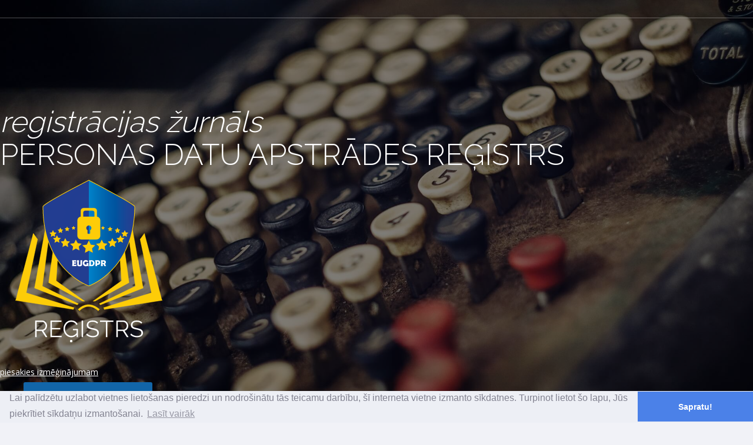

--- FILE ---
content_type: text/html; charset=UTF-8
request_url: https://rz.eugdpr.lv/
body_size: 4900
content:
<!DOCTYPE html>
<!--[if IE 8]>			<html class="ie ie8"> <![endif]-->
<!--[if IE 9]>			<html class="ie ie9"> <![endif]-->
<!--[if gt IE 9]><!-->	<html> <!--<![endif]-->
	<head>
		<script async src="https://www.googletagmanager.com/gtag/js?id=UA-20769797-37"></script>


		<meta charset="utf-8" />
		<title>Datu apstrādes reģistrs</title>


        <meta name="keywords" content="personas datu apstrādes reģistrs"/>
        <meta name="description" content="Reģistrē datu apstrādes gadījumus un nepieciešamības gadījumā, spēj ātri atrast pieprasīto informāciju."/>
        <meta name="Author" content="karlis.cabulis gmail.com" />

        <meta name="DC.Publisher" content="eugdpr.lv"/>
        <meta name="DC.Language" content="lv"/>
        <meta name="DC.Title" content="Datu apstrādes reģistrs>"/>
        <meta name="DC.Description" content="Reģistrē datu apstrādes gadījumus un nepieciešamības gadījumā, spēj ātri atrast pieprasīto informāciju."/>

        <meta property="og:title" content="Datu apstrādes reģistrs"/>
        <meta property="og:image" content="http://rz.eugdpr.lv/img/bgr/taustini.jpg"/>
        <meta property="og:description" content="Reģistrē datu apstrādes gadījumus un nepieciešamības gadījumā, spēj ātri atrast pieprasīto informāciju."/>
        <meta property="og:url" content="http://rz.eugdpr.lv"/>

        <meta name="dr:say:category" content="praktiskās ziņas"/>
        <meta name="dr:say:img" content="http://rz.eugdpr.lv/img/bgr/taustini.jpg" />
        <meta name="dr:say:title" content="Datu apstrādes reģistrs" />

        <link rel="shortcut icon" href="/img/techn/favicon.ico" />
        <link rel="icon" type="image/png" sizes="32x32" href="/img/techn/favicon-32x32.png">
        <link rel="icon" type="image/png" sizes="96x96" href="/img/techn/favicon-96x96.png">
        <link rel="icon" type="image/png" sizes="16x16" href="/img/techn/favicon-16x16.png">
        <link rel="apple-touch-icon" href="/img/techn/apple-touch-icon.jpg" />

        <!-- mobile settings -->
        <meta name="viewport" content="width=device-width, maximum-scale=1, initial-scale=1, user-scalable=0" />
        <!--[if IE]><meta http-equiv='X-UA-Compatible' content='IE=edge,chrome=1'><![endif]-->

        <!-- WEB FONTS : use %7C instead of | (pipe) -->
        <link href="https://fonts.googleapis.com/css?family=Open+Sans:300,400%7CRaleway:300,400,500,600,700%7CLato:300,400,400italic,600,700" rel="stylesheet" type="text/css" />
        <link href="https://ajax.googleapis.com/ajax/libs/jqueryui/1.8/themes/ui-lightness/jquery-ui.css" rel="stylesheet" type="text/css" />

        <!-- CORE CSS -->
        <link href="/assets/plugins/bootstrap/css/bootstrap.min.css" rel="stylesheet" type="text/css" />



        <!-- THEME CSS -->
        <link href="/assets/css/essentials.css" rel="stylesheet" type="text/css" />
        <link href="/assets/css/layout.css" rel="stylesheet" type="text/css" />


        <!-- PAGE LEVEL SCRIPTS -->
        <link href="/assets/css/header-1.css" rel="stylesheet" type="text/css" />
        <link href="/assets/css/color_scheme/lightgrey.css" rel="stylesheet" type="text/css" id="color_scheme" />
        <script type="text/jscript"> var language = 'lv'; var menuMap = 'kontakti'; var navviss='Nav aizpildīti obligātie lauki!'; var delOk = 'Esi pārliecināts? Tiešām dzēst?';</script>
        <link rel="stylesheet" type="text/css" href="//cdnjs.cloudflare.com/ajax/libs/cookieconsent2/3.0.3/cookieconsent.min.css" />
<script src="//cdnjs.cloudflare.com/ajax/libs/cookieconsent2/3.0.3/cookieconsent.min.js"></script>
<script>
    window.addEventListener("load", function(){
        window.cookieconsent.initialise({
            "palette": {
                "popup": {
                    "background": "#edeff5",
                    "text": "#838391"
                },
                "button": {
                    "background": "#4b81e8"
                }
            },
            "theme": "edgeless",
            "content": {
                "message": "Lai palīdzētu uzlabot vietnes lietošanas pieredzi un nodrošinātu tās teicamu darbību, šī interneta vietne izmanto sīkdatnes. Turpinot lietot šo lapu, Jūs piekrītiet sīkdatņu izmantošanai.",
                "dismiss": "Sapratu!",
                "link": "Lasīt vairāk",
                "href": "https://eugdpr.lv/lv/sikdatnes"
            }
        })});
</script><!-- Global site tag (gtag.js) - Google Analytics -->
<script async src="https://www.googletagmanager.com/gtag/js?id=UA-20769797-44"></script>
<script>
    window.dataLayer = window.dataLayer || [];
    function gtag(){dataLayer.push(arguments);}
    gtag('js', new Date());

    gtag('config', 'UA-20769797-44');
</script>


<!--script async src="https://pagead2.googlesyndication.com/pagead/js/adsbygoogle.js"></script>
<script>
    (adsbygoogle = window.adsbygoogle || []).push({
        google_ad_client: "ca-pub-5921660845500821",
        enable_page_level_ads: true
    });
</script-->	</head>
	<body class="smoothscroll enable-animation has-video-bg boxed"  id="goto" >
        <!-- PRELOADER
    <div id="preloader"><span class="spins">...</span></div>-->

    <a href="#" id="toTop"></a>
        <!-- wrapper -->
    <div class="content-wrap">
        <!-- HEADER -->
<div id="header" class="sticky transparent header-sm light clearfix">
    <!-- TOP NAV -->
    <header id="topNav">
        <div class="container"><!-- add .full-container for fullwidth -->
            <!--ul class="top-links list-inline nav nav-pills">
                <li><a href="/lv">LV</a></li>
                <li><a href="/en">EN</a></li>
            </ul-->
            <!-- Mobile Menu Button -->
            <button class="btn btn-mobile" data-toggle="collapse" data-target=".nav-main-collapse">
                <i class="fa fa-bars"></i>
            </button>
            <div class="navbar-collapse center-block nav-main-collapse collapse submenu-dark">
                <nav class="nav-main">
                    <ul id="topMain" class="nav nav-pills nav-main">
                                            </ul>
                </nav>
            </div>
        </div>
    </header>

</div>
<!-- /HEADER --><!-- PAGE HEADER -->
<section class="page-header page-header parallax parallax-4" style="background-image:url('/img/bgr/registracija.jpg')">
    <div class="overlay dark-5"></div>
        <div class="container slider-featured-text  text-center ">
            <h1 class="nomargin size-50 weight-300 wow fadeInLeftBig animated" data-wow-delay="0.7s"><i>registrācijas žurnāls</i> <br/>PERSONAS DATU APSTRĀDES REĢISTRS</h1>

            <p class=" wow fadeInUp animated"><img src="/img/techn/logo.png" alt="mērķu reģistrs, ietekmes novērtējums uz datu apstrādi, privātuma politikas izstrāde, konsultācijas" /></p>

            <p class=" wow bounceInUp animated" data-wow-delay="1.7s"><a class="text-white" href="https://rz.eugdpr.lv/lv/lietotajs/jauns-lietotajs">piesakies izmēģinājumam</a></p>

            
            <ul class="top-links list-inline center-block">
                <li><a class="btn btn-3d btn-xlg btn-blue" href="/lv/lietotajs/ieiet" rel=”nofollow”><i class="et-key"></i> Pieslēgties sistēmai</a></li><li><a class="btn btn-3d btn-xlg btn-blue" href="/lv/lietotajs/jauns-lietotajs" rel=”nofollow”><i class="et-pencil"></i> Reģistrēties</a></li>            </ul>

            <p><a href="tel:+37126635633" class="btn btn-3d btn-xlg wow fadeInUp btn-black animated" data-wow-delay="1.2s"  onclick="_gaq.push(['_trackEvent', 'Home', 'ClickPhone', 'phone homePage']);"><i class="glyphicon glyphicon-phone"></i>Tālrunis: +37126635633</a></p>

        </div>
</section>
<!-- /PAGE HEADER -->
<section id="main" class="padding-0"></section><br />
<b>Warning</b>:  Trying to access array offset on value of type null in <b>/var/www/vhosts/1st-studio.com/rz.eugdpr.lv/class/f-jas.php</b> on line <b>2715</b><br />
<br />
<b>Warning</b>:  Trying to access array offset on value of type null in <b>/var/www/vhosts/1st-studio.com/rz.eugdpr.lv/class/f-jas.php</b> on line <b>2716</b><br />
<br />
<b>Warning</b>:  Trying to access array offset on value of type null in <b>/var/www/vhosts/1st-studio.com/rz.eugdpr.lv/class/f-jas.php</b> on line <b>2717</b><br />
    </div>
    <!-- /wrapper -->
    <footer id="footer">
    <div class="container">

        <div class="row">

            <div class="col-md-4">
                            </div>

            <div class="col-md-4">
                <li class="dropdown active"><a class="" href="/lv/apraksts">Apraksts</a><ul class="dropdown-menu"></ul></li><li class="dropdown active"><a class="" href="/lv/palidziba">Palīdzība</a><ul class="dropdown-menu"></ul></li><li class="dropdown active"><a class="" href="/lv/ka-pieteikties">Kā pieteikties?</a><ul class="dropdown-menu"></ul></li>            </div>

            <div class="col-md-4">
                <!-- Social Icons -->
                <div class="margin-left-50 clearfix">

                    <a href="#" data-toggle="modal" data-target="#contactModal" class="text-white social-icon social-icon-transparent social-icon-sm pull-left" data-placement="bottom" title="Contact Us">
                        <i class="et-envelope"></i>
                        <i class="et-envelope"></i>
                    </a>

                    <a href="javascript: void(0)" class="social-icon social-icon-sm social-icon-transparent  social-facebook pull-left" data-toggle="tooltip" data-placement="top" title="Facebook" onclick="popupwin('https://www.facebook.com/sharer/sharer.php?u=https://rz.eugdpr.lv/',600,500)">

                        <i class="icon-facebook"></i>
                        <i class="icon-facebook"></i>
                    </a>

                    <a href="javascript: void(0)" class="social-icon social-icon-sm social-icon-transparent  social-twitter pull-left" data-toggle="tooltip" data-placement="top" title="Twitter" onclick="popupwin('https://twitter.com/intent/tweet?url=https://rz.eugdpr.lv/&text=Datu apstrādes reģistrs',600,450)">
                        <i class="icon-twitter"></i>
                        <i class="icon-twitter"></i>
                    </a>

                    <a href="javascript: void(0)" class="social-icon social-icon-sm social-icon-transparent  social-linkedin pull-left" data-toggle="tooltip" data-placement="top" title="Linkedin" onclick="popupwin('https://www.linkedin.com/shareArticle?mini=true&url=https://rz.eugdpr.lv/&source=eugdpr.lv',700,500)">
                        <i class="icon-linkedin"></i>
                        <i class="icon-linkedin"></i>
                    </a>
                </div>
                <!-- /Social Icons -->

            </div>

        </div>

    </div>

    <div class="copyright">
        <div class="container copyrights">
            <ul class="pull-right nomargin list-inline mobile-block">
                <ul id="foot" class="pull-right nomargin list-inline mobile-block">
                                    </ul>
            </ul>
                © 2018-2025  Baltijas ekonomikas izpētes centrs | <a href="rz.eugdpr.lv" class="js-pasts" data-kur="gmail">drosibasspecialists</a> | <a target="_blank" href="http://goto.lv">Design by <i class="fa fa-mouse-pointer"> </i> </a>

        </div>
    </div>

</footer><!-- MODAL -->
<div id="contactModal" class="modal fade" tabindex="-1" role="dialog" aria-labelledby="myLabel" aria-hidden="true">
    <div class="modal-dialog">
        <div class="modal-content">

            <!-- Modal Header -->
            <div class="modal-header">
                <button type="button" class="close" data-dismiss="modal" aria-label="Close"><span aria-hidden="true">&times;</span></button>
                <h4 class="modal-title" id="myLabel">Sazinies ar mums!</h4>
            </div>

            <!-- AJAX CONTACT FORM USING VALIDATE PLUGIN -->
            <form class="validate nomargin" action="/php/contact.php" method="post">

                <!-- Modal Body -->
                <div class="modal-body">

                    <fieldset>
                        <input type="hidden" name="action" value="contact_send" />
                        <input type="text" class="hidden" name="web" value="" />

                        <div class="row">
                            <div class="form-group">
                                <div class="col-md-4">
                                    <label for="contact:name">Jūsu vārds / Full Name *</label>
                                    <input type="text" value="" class="form-control required" name="contact[name][required]" id="contact:name">
                                </div>
                                <div class="col-md-4">
                                    <label for="contact:email">Jūs e-pasts / E-mail*</label>
                                    <input type="email" value="" class="form-control required" name="contact[email][required]" id="contact:email">
                                </div>
                                <div class="col-md-4">
                                    <label for="contact:phone">Tālrunis / Phone</label>
                                    <input type="text" value="" class="form-control" name="contact[phone][free]" id="contact:phone">
                                </div>
                            </div>
                        </div>
                        <div class="row">
                            <div class="form-group">
                                <div class="col-md-12">
                                    <label for="contact:subject">Tēma / Subject *</label>
                                    <input type="text" value="" class="form-control required" name="contact[subject][required]" id="contact:subject">
                                </div>
                                <div class="col-md-12">
                                    <label for="contact:department">Interese</label>
                                    <select class="form-control pointer" name="contact[department][free]" id="contact:department">

                                            <option value="">- Izvēlies -</option>
                                            <option value="Konsultacija">Konsultācija</option>
                                            <option value="Ligums">Vēlos izmantot reģistru</option>
                                            <option value="Ierosinajums">Man ir ideja uzlabojumiem</option>
                                            <option value="Sadarbiba">Vēlos sadarboties</option>
                                            <option value="Cits">Cita tēma</option>
                                    </select>
                                </div>
                            </div>
                        </div>
                        <div class="row">
                            <div class="form-group">
                                <div class="col-md-12">
                                    <label for="contact:message">Vēstule / Message *</label>
                                    <textarea maxlength="10000" rows="8" class="form-control required" name="contact[message][required]" id="contact:message"></textarea>
                                    <input type="text" class="hidden" name="webmail" value="" />
                                </div>
                            </div>
                        </div>

                    </fieldset>

                    <div class="row">
                        <div class="col-md-12">

                        </div>
                    </div>

                </div>

                <!-- Modal Footer -->
                <div class="modal-footer">
                    <button type="submit" class="btn btn-black pull-left"><i class="fa fa-check"></i> SEND MESSAGE</button>
                    <button type="button" class="btn btn-default" data-dismiss="modal">Cancel</button>
                </div>

            </form>
            <div id="alert_mandatory" class="alert alert-danger margin-bottom-30">
                <div class="dividewhite1"></div>
                <button type="button" class="close" data-dismiss="alert" aria-hidden="true">&times;</button>
                <div id="problem"><strong>Piedod!</strong> Jāaizpilda visi obligātie(*) lauki !</div>
            </div>
        </div>
    </div>
</div>
<!-- /MODAL --><!-- SCROLL TO TOP -->
<div id="back-top"></div>


<!-- JAVASCRIPT FILES -->
<script type="text/javascript">var plugin_path = '/assets/plugins/';</script>
<!--script type="text/javascript" src="/assets/plugins/jquery/jquery-3.3.1.min.js"></script-->
<script type="text/javascript" src="/assets/plugins/jquery/jquery-2.2.3.min.js"></script>
<script type="text/javascript" src="/assets/plugins/jquery/jquery-ui.min.js"></script>
<script type="text/javascript" src="/assets/plugins/jquery/jquery.cookie.js"></script>

<!-- REVOLUTION SLIDER -->
<script type="text/javascript" src="/assets/plugins/slider.revolution/js/jquery.themepunch.tools.min.js"></script>
<script type="text/javascript" src="/assets/plugins/slider.revolution/js/jquery.themepunch.revolution.min.js"></script>
<script type="text/javascript" src="/assets/js/view/first.revolution_slider.js"></script>

<script type="text/javascript" src="/assets/js/scripts.js"></script>
<!-- PAGE LEVEL SCRIPT -->

<!--script src="/assets/js/anim.js" language="JavaScript" type="text/javascript"></script-->

<script src="/assets/js/custom.js" language="JavaScript" type="text/javascript"></script>
<script type="text/javascript" src="/assets/js/normal.js"></script>
<script type="text/javascript" src="/assets/js/normal.js"></script>
<a rel="nofollow" style="display:none;" href="/neatversho/">Do NOT follow this link or you will be banned from the site!</a>	</body>
</html>

--- FILE ---
content_type: text/css
request_url: https://rz.eugdpr.lv/assets/css/color_scheme/lightgrey.css
body_size: 3207
content:
/** Light Grey #9E9E9E
 **************************************************************** **/
	::selection {
		background: #9E9E9E;
	}
	::-moz-selection {
		background: #9E9E9E; /* Firefox */
	}
	::-webkit-selection {
		background: #9E9E9E; /* Safari */
	}


	a,
	a:focus:not(.btn),
	section.dark a,
	#slidetop a:hover,
	h1 > span,
	h2 > span,
	h3 > span,
	h4 > span,
	h5 > span,
	h6 > span,
	.pagination>li>a, 
	.pagination>li>a:hover, 
	.pagination>li>span,
	ul.list-links>li>a:hover,
	#sidepanel ul li a[data-toggle="collapse"],
	#sidepanel ul li a[data-toggle="collapse"]:hover,
	#sidepanel ul li a:hover,
	.menu-list ul li a:hover, 		/* header-0.css */
	.menu-list ul li.active a, 		/* header-0.css */
	#menu_overlay_close:hover, 	/* header-0.css */
	#topMain.nav-pills>li.active>a>span.topMain-icon,
	#page-menu.page-menu-light ul>li:hover>a>i,
	#page-menu.page-menu-dark ul>li:hover>a>i,
	#page-menu.page-menu-transparent ul>li:hover>a>i,
	#page-menu.page-menu-light ul>li.active>a>i,
	#page-menu.page-menu-dark ul>li.active>a>i,
	#page-menu.page-menu-transparent ul>li.active>a>i,
	.tp-caption.block_white,
	section span.theme-color, 
	section em.theme-color, 
	section i.theme-color, 
	section b.theme-color, 
	section div.theme-color, 
	section p.theme-color,
	.owl-carousel.featured a.figure>span>i,
	.owl-carousel.featured a:hover:not(.btn),
	figure.zoom>a.lightbox:hover,
	#portfolio h2>a:hover,
	#portfolio h3>a:hover,
	#portfolio h4>a:hover,
	#portfolio h5>a:hover,
	#portfolio h6>a:hover,
	.tab-post a:hover,
	.tag:hover>span.txt,
	section.dark .tag:hover>span.txt,
	ul.widget-twitter li>small>a:hover,
	.blog-post-item h2>a:hover,
	.blog-post-item h3>a:hover,
	.blog-post-item h4>a:hover,
	.blog-post-item h5>a:hover,
	.item-box .item-hover .inner .ico-rounded:hover>span,
	ul.side-nav>li:hover>a,
	ul.side-nav>li a:hover,
	ul.side-nav>li.active>a,
	a.href-reset:hover,
	a.href-reset.active,
	.href-reset a.active,
	.href-reset a:hover,
	.href-reset a.active,
	.price-clean-popular h4,
	.box-icon.box-icon-color i,
	.switch-primary.switch-round > input:checked + .switch-label:after,
	section.dark .nav-tabs.nav-clean>li>a.active { 
		color: #9E9E9E; 
	}
	
	#sidepanel.sidepanel-theme-color,
	div.alert.alert-theme-color,
	div.alert.alert-primary,
	span.badge-default,
	span.badge-default,
	.list-group-item.active>.badge.badge-default,
	.nav-tabs.nav-alternate>li>a.active,
	.datepicker table tr td.active.active,
	.callout-theme-color,
	.progress-bar-primary,
	.toast-primary,
	.owl-theme .owl-controls .owl-page span,
	.open>.dropdown-toggle.btn-primary,
	.show>.btn-primary.dropdown-toggle,
	.btn-primary,
	.btn-primary:hover,
	.btn-primary:active,
	.btn-primary:focus,
	.pagination>.active>a,
	.pagination>.active>a:hover,
	#header li.quick-cart .quick-cart-box a.btn,
	#header li.quick-cart .quick-cart-box a.btn:hover, /* used by dark & transparent header */
	#topMain.nav-pills>li.active>a>span.theme-color ,
	.ei-slider-thumbs li.ei-slider-element,			/* elastic slider active indicator */
	.flex-control-paging li a.flex-active,				/* flex slider bullets */
	.tp-caption.block_theme_color,
	.tp-bullets.simplebullets.round .bullet.selected,
	i.ico-color,
	.caption-primary,
	.shop-list-options .btn.active,
	.box-static.box-color,
	.switch.switch-primary > input:checked + .switch-label,
	.fancy-file-upload.fancy-file-primary>span.button,
	.primary-slider .ui-slider .ui-slider-handle:before,
	.primary-slider .ui-slider .ui-slider-range,
	.ribbon-inner,
	.info-bar.info-bar-color,
	.music-album-title:hover,
	.inews-item .inews-thumbnail .inews-sticky,
	#progressBar #bar,								/* OWL */
	#page-menu,
	#page-menu ul {
		background-color:#9E9E9E;
	}
	
	/* !important required */
	#music-player .mejs-controls .mejs-time-rail .mejs-time-current,
	#music-player .mejs-controls .mejs-horizontal-volume-slider .mejs-horizontal-volume-current,
	section .theme-background,
	.swiper-pagination-bullet-active {
		background-color:#9E9E9E !important;
	}
	.inews-content-inner h3>a,
	div.side-nav ul>li:hover>a,
	div.side-nav ul>li.active>a,
	.pagination.pagination-simple>li.active>a,
	div.side-nav ul.list-group-bordered>li>a:hover,
	section .theme-color {
		color:#9E9E9E !important;
	}

	.primary-slider .ui-slider .ui-slider-handle,
	.switch.switch-primary > input:checked + .switch-label,
	.timeline_center li h3:before, 
	.timeline_center:after,
	a.thumbnail.active,
	a.thumbnail:hover,
	.btn-primary,
	.btn-primary:hover,
	.btn-primary:active,
	.btn-primary:focus {
		border-color:#9E9E9E;
	}

	.open>.dropdown-toggle.btn-primary,
	.show>.btn-primary.dropdown-toggle,
	.btn-primary,
	.btn-primary:active,
	.btn-primary:focus,
	.btn-primary:hover
	.pagination>.active>a,
	.pagination>.active>a:hover {
		border-color: #9E9E9E;
	}

	#topNav ul.dropdown-menu { /* submenu border top color */
		border-top-color:#9E9E9E;
	}
	section.featured-grid div.row>div .ribbon:before,
	.modal-content {
		border-top-color:#9E9E9E;
	}

	#topNav ul.dropdown-menu {
		border-color: #9E9E9E #fff #fff;
	}
	#topNav div.submenu-dark ul.dropdown-menu {
		border-color: #9E9E9E #3F3F3F #3F3F3F;
	}
	#topNav div.submenu-color ul.dropdown-menu {
		border-color: #9E9E9E #3F3F3F #3F3F3F;
	}
	#topMain li.search .search-box {
		border-top: #9E9E9E 2px solid;
	}


	/* COLOR DROP DOWN MENU */
	#topNav div.submenu-color ul.dropdown-menu {
		background-color:#9E9E9E;
	}
	#topNav div.submenu-color ul.dropdown-menu {
		border-color: #888 #9E9E9E #9E9E9E;
	}

	#topNav div.submenu-color ul.dropdown-menu a.dropdown-toggle {
		background-image: url('../../images/_smarty/submenu_light.png');
	}
	#topNav div.submenu-color ul.dropdown-menu li.active>a, 
	#topNav div.submenu-color ul.dropdown-menu li.active:hover>a, 
	#topNav div.submenu-color ul.dropdown-menu li.active:focus>a, 
	#topNav div.submenu-color ul.dropdown-menu li:hover>a, 
	#topNav div.submenu-color ul.dropdown-menu li:focus>a, 
	#topNav div.submenu-color ul.dropdown-menu li:focus>a {
		color:#fff;
		background-color:rgba(0,0,0,0.15);
	}
	#topNav div.submenu-color ul.dropdown-menu li.divider {
		background-color:rgba(255,255,255,0.3);
	}
	#topNav div.submenu-color ul.dropdown-menu>li a {
		color:#fff;
	}
	#topNav div.submenu-color #topMain>li.mega-menu div.row div>ul>li>span {
		color:#fff;
	}
	#topNav div.submenu-color #topMain>li.mega-menu div.row div { 
		border-left: rgba(0,0,0,0.2) 1px solid;
	}

	
	/* Theme Color Section */
	section.theme-color,
	section.theme-color div.heading-title.heading-dotted h1,
	section.theme-color div.heading-title.heading-dotted h2,
	section.theme-color div.heading-title.heading-dotted h3,
	section.theme-color div.heading-title.heading-dotted h4,
	section.theme-color div.heading-title.heading-dotted h5,
	section.theme-color div.heading-title.heading-dotted h6 {
		color:#fff;
		background-color: #9E9E9E;
	}
	section.theme-color div.heading-title h1, 
	section.theme-color div.heading-title h2, 
	section.theme-color div.heading-title h3, 
	section.theme-color div.heading-title h4, 
	section.theme-color div.heading-title h5, 
	section.theme-color div.heading-title h6 {
		background-color: #9E9E9E;
	}
	section.theme-color div.heading-title h1 span, 
	section.theme-color div.heading-title h2 span, 
	section.theme-color div.heading-title h3 span, 
	section.theme-color div.heading-title h4 span, 
	section.theme-color div.heading-title h5 span, 
	section.theme-color div.heading-title h6 span {
		color:#fff;
	}
	section.theme-color a {
		color:#fff;
		text-decoration:none;
	}
	section.theme-color a:hover {
		color:#111;
	}
	section.theme-color pre {
		background-color:rgba(0,0,0,0.1);
	}
	section.theme-color div.heading-border-bottom.heading-color {
	  border-bottom-color:rgba(255,255,255,0.5);
	}




/**	Vertical Menu
*************************************************** **/
body.menu-vertical #mainMenu.sidebar-vertical .sidebar-nav .navbar li:hover>a,
body.menu-vertical #mainMenu.sidebar-vertical .dropdown-menu>.active>a, 
body.menu-vertical #mainMenu.sidebar-vertical .dropdown-menu>.active>a:focus, 
body.menu-vertical #mainMenu.sidebar-vertical .dropdown-menu>.active>a:hover,
body.menu-vertical #mainMenu.sidebar-vertical .navbar-default .navbar-nav>.active>a,
body.menu-vertical #mainMenu.sidebar-vertical .sidebar-nav .navbar li:hover>a {
	color:#9E9E9E !important;
}





/**	[Shortcode] Buttons
*************************************************** **/
section.dark .btn-default:hover {
	color: #9E9E9E;
	background-color:rgba(0,0,0,0.3);
}


/**	[Shortcode] Page Header
*************************************************** **/
	section.page-header .breadcrumb a:hover  {
		color: #9E9E9E !important; 
		text-decoration:none;
	}
	
	
/**	[Shortcode] Dividers
*************************************************** **/
	div.divider.divider-color i {
		color:#fff;
	}
	div.divider.divider-color:before,
	div.divider.divider-color:after {
		border-top:#9E9E9E 1px solid;
	}
	div.divider.divider-color i {
		color:#9E9E9E;
	}
	div.divider.divider-circle.divider-color i {
		color:#fff;
		background-color: #9E9E9E;
	}
	div.divider.divider-border>a:hover>i {
		color:#9E9E9E;
	}


/**	[Shortcode] Headings
*************************************************** **/
	div.heading-title.heading-line-single.heading-color:before,
	div.heading-title.heading-line-double.heading-color:before {
		border-color:#9E9E9E;
	}
	div.heading-border-bottom.heading-color {
		border-bottom-color:#9E9E9E;
	}
	div.heading-title.heading-border.heading-color,
	div.heading-title.heading-border.heading-inverse.heading-color {
		border-color:#9E9E9E;
	}
	section.dark div.heading-title.heading-border-bottom {
		border-bottom-color:#9E9E9E;
	}

/**	[Shortcode] Icon Boxes
*************************************************** **/
.box-icon a.box-icon-title:hover>h2 {
	color:#9E9E9E;
}
.box-icon a.box-icon-title:hover>i {
	color:#fff;
	background-color:#9E9E9E;
}
.box-icon a.box-icon-more {
	color:#111;
}
.box-icon a.box-icon-more:hover,
section.dark .box-icon a.box-icon-more:hover {
	color:#9E9E9E;
}

.box-video a.box-video-title:hover h2,
.box-video a.box-image-title:hover h2 {
	color:#9E9E9E;
}

.box-flip .box2 {
	color:#fff;
	background-color:#9E9E9E;
}

.box-flip .box2 h1,
.box-flip .box2 h2,
.box-flip .box2 h3,
.box-flip .box2 h4,
.box-flip .box2 h5,
.box-flip .box2 h6 {
	color:#fff;
}

.box-static.box-border-top {
	border-color:#9E9E9E;
}



/**	[Shortcode] Navigations
*************************************************** **/
.navbar-primary {
	border-color:#9E9E9E !important;
	background-color:#9E9E9E !important;
}


/**	[Shortcode] Paginations
*************************************************** **/
section.dark .pagination > li.active>a,
.pagination > li.active>a {
	border-color:#9E9E9E;
	background-color:#9E9E9E;
}


/** [Shortcode] Process Steps
*************************************************** **/
.process-wizard-primary > .process-wizard-step > .process-wizard-dot,
.process-wizard-primary > .process-wizard-step > .progress > .progress-bar {
	background:#9E9E9E;
}
.process-wizard-primary > .process-wizard-step > .process-wizard-dot:after {
	background-color:rgba(0,0,0,0.4);
}

ul.process-steps li a.active,
ul.process-steps li a.active:focus,
ul.process-steps li:hover>a.active {
	background-color:#9E9E9E !important;
	border-color:#9E9E9E !important;
}

ul.process-steps li a.active+h1,
ul.process-steps li a.active+h2,
ul.process-steps li a.active+h3,
ul.process-steps li a.active+h4,
ul.process-steps li a.active+h5,
ul.process-steps li a.active+h6{
	color:#9E9E9E;
}



/** [Shortcode] Process Steps
*************************************************** **/
div.mega-price-table .pricing-title, 
div.mega-price-table .pricing-head, 
div.mega-price-table .pricing.popular {
	background-color:#9E9E9E;
}


div.mega-price-table .pricing:hover h4, 
div.mega-price-table .pricing-table i.fa {
	color:#9E9E9E;
}



/** Styled Icons
 **************************************************************** **/
section.dark i.ico-hover:hover,
i.ico-hover:hover {
	background-color:#9E9E9E;
	border-color:#9E9E9E;
}


/** [Shortcode] Tabs
 **************************************************************** **/
.nav-tabs.nav-top-border>li>a.active,
.nav-tabs.nav-top-border>li>a.active:hover {
	border-top-color:#9E9E9E !important;
}
.nav-tabs.nav-bottom-border>li>a.active,
.nav-tabs.nav-bottom-border>li>a.active:hover {
	border-bottom-color:#9E9E9E !important;
}
.nav-tabs.nav-alternate>li>a.active {
	background-color: #9E9E9E !important;
}
.nav-tabs>li>a.active {
	color: #9E9E9E !important;
}



/** Sky Forms
 **************************************************************** **/
/**/
/* normal state */
/**/
.sky-form .toggle i:before {
	background-color: #9E9E9E;	
}
.sky-form .button {
	background-color: #9E9E9E;
}


/**/
/* checked state */
/**/
.sky-form .radio input + i:after {
	background-color: #9E9E9E;	
}
.sky-form .checkbox input + i:after {
	color: #9E9E9E;
}
.sky-form .radio input:checked + i,
.sky-form .checkbox input:checked + i,
.sky-form .toggle input:checked + i {
	border-color: #9E9E9E;	
}
.sky-form .rating input:checked ~ label {
	color: #9E9E9E;	
}


/** Hover Buttons
 **************************************************************** **/
.hvr-border-fade:hover, .hvr-border-fade:focus, .hvr-border-fade:active {
    box-shadow: inset 0 0 0 4px #9E9E9E, 0 0 1px rgba(0, 0, 0, 0);
}
.hvr-fade:hover, .hvr-fade:focus, .hvr-fade:active,
.hvr-back-pulse:hover, .hvr-back-pulse:focus, .hvr-back-pulse:active,
.hvr-sweep-to-right:before,
.hvr-sweep-to-left:before,
.hvr-sweep-to-bottom:before,
.hvr-sweep-to-top:before,
.hvr-bounce-to-right:before,
.hvr-bounce-to-left:before,
.hvr-bounce-to-bottom:before,
.hvr-bounce-to-top:before ,
.hvr-radial-out:before,
.hvr-radial-in,
.hvr-rectangle-inm
.hvr-rectangle-out:before,
.hvr-shutter-in-horizontal,
.hvr-shutter-out-horizontal:before,
.hvr-shutter-in-vertical,
.hvr-shutter-out-vertical:before,
.hvr-underline-from-left:before,
.hvr-underline-from-center:before,
.hvr-underline-from-right:before,
.hvr-overline-from-left:before,
.hvr-overline-from-center:before,
.hvr-overline-from-right:before,
.hvr-underline-reveal:before,
.hvr-overline-reveal:before {
	background-color: #9E9E9E;
}

.hidden {
	display: none;
}

.spec {
	display: none !important;
}

/*-- UI JQUERY stila parveide ---*/
.ui-autocomplete-input{ -webkit-box-shadow: none;  -moz-box-shadow: none; box-shadow: none !important;}
.ui-widget-content {z-index: 200; background: #fff !important; border: 1px solid #ddd;}
.ui-widget-content .ui-menu-item {  font-weight:200; cursor: pointer; padding: 3px 3px 3px 15px ;  border-bottom: rgba(0,0,0,0.05) 1px solid;
}
.ui-widget-content .ui-state-focus{ font-weight:200; background: rgba(0,0,0,0.05); color:#000; border: none; border-bottom: rgba(0,0,0,0.05) 1px solid;}

/** Colored Boxes
 **************************************************************** **/
.box {
	color:#fff;
	background-color:#999999;
	margin-bottom:20px;
	overflow:hidden;
	position:relative;
	padding:10px;

	-webkit-border-radius: 3px;
	-moz-border-radius: 3px;
	border-radius: 3px;
}
.box .box-title h1>a,
.box .box-title h2>a,
.box .box-title h3>a,
.box .box-title h4>a,
.box .box-title h5>a,
.box .box-title h6>a,
.box h1,
.box h2,
.box h3,
.box h4,
.box h5,
.box h6 {
	color:#fff;
	margin:0;
}
.box .box-title {
	padding:10px 0 20px 0;
	position:relative;
	border-bottom: rgba(0,0,0,0.1) 1px solid;
}
.box .box-title i.fa {
	position:absolute;
	top:0; right:0;
	font-size:70px;
	color:rgba(0,0,0,0.1);
}
.box .box-body .sparkline {
	display:block;
	margin-top:10px;
}
.box .box-body {
	border-top: rgba(255,255,255,0.1) 1px solid;
}

.box.warning {
	background-color:#f4b04f;
}
.box.info {
	background-color:#1D89CF;
}
.box.danger {
	background-color:#E66454;
}
.box.default {
	background-color:#999999;
}
.box.success {
	background-color:#5CB85C;
}
.box.unactive {
	background-color: #d9d9d9;
}

.blur span {filter:blur(1.6px);}
tr:hover .blur span{filter:blur(0px);}